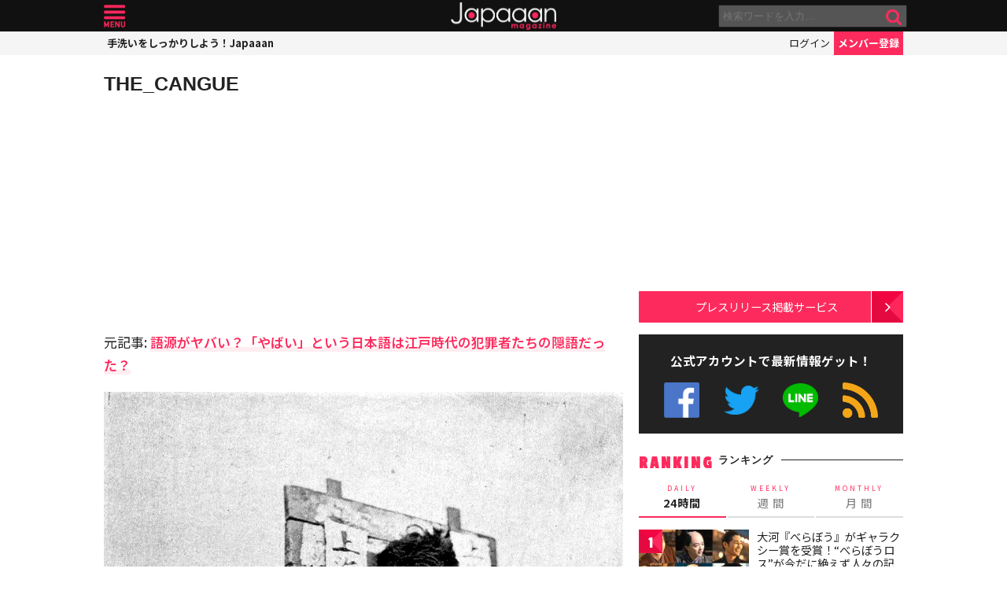

--- FILE ---
content_type: text/html; charset=utf-8
request_url: https://www.google.com/recaptcha/api2/aframe
body_size: 269
content:
<!DOCTYPE HTML><html><head><meta http-equiv="content-type" content="text/html; charset=UTF-8"></head><body><script nonce="SfKbFEwXEgE2XwfB7VJMNQ">/** Anti-fraud and anti-abuse applications only. See google.com/recaptcha */ try{var clients={'sodar':'https://pagead2.googlesyndication.com/pagead/sodar?'};window.addEventListener("message",function(a){try{if(a.source===window.parent){var b=JSON.parse(a.data);var c=clients[b['id']];if(c){var d=document.createElement('img');d.src=c+b['params']+'&rc='+(localStorage.getItem("rc::a")?sessionStorage.getItem("rc::b"):"");window.document.body.appendChild(d);sessionStorage.setItem("rc::e",parseInt(sessionStorage.getItem("rc::e")||0)+1);localStorage.setItem("rc::h",'1769228553142');}}}catch(b){}});window.parent.postMessage("_grecaptcha_ready", "*");}catch(b){}</script></body></html>